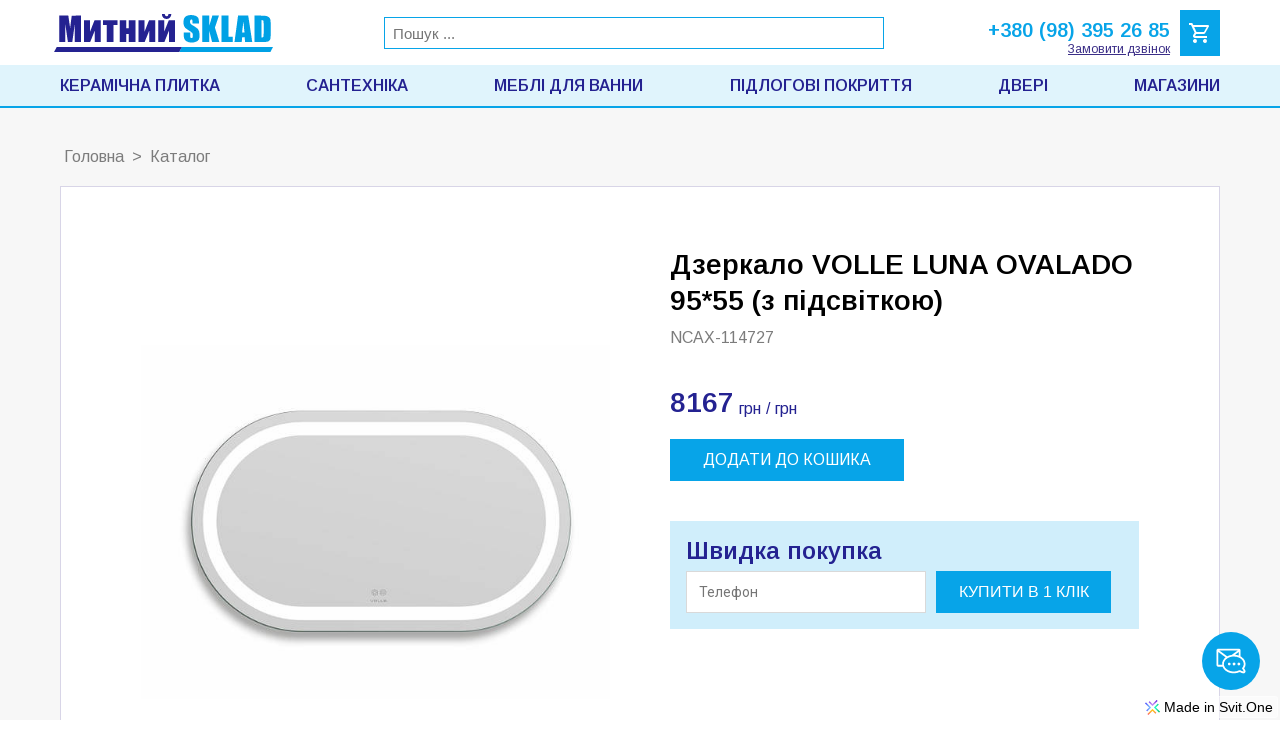

--- FILE ---
content_type: application/javascript; charset=utf-8
request_url: https://cdn.skypack.dev/-/preact@v10.15.1-u6YuLCQrS84fpH5kMNlt/dist=es2020,mode=imports,min/optimized/preact.js
body_size: 4011
content:
var S,a,B,G,b,V,j,H,z,L={},q=[],ue=/acit|ex(?:s|g|n|p|$)|rph|grid|ows|mnc|ntw|ine[ch]|zoo|^ord|itera/i,M=Array.isArray;function k(e,t){for(var _ in t)e[_]=t[_];return e}function J(e){var t=e.parentNode;t&&t.removeChild(e)}function I(e,t,_){var r,l,o,s={};for(o in t)o=="key"?r=t[o]:o=="ref"?l=t[o]:s[o]=t[o];if(arguments.length>2&&(s.children=arguments.length>3?S.call(arguments,2):_),typeof e=="function"&&e.defaultProps!=null)for(o in e.defaultProps)s[o]===void 0&&(s[o]=e.defaultProps[o]);return P(e,s,r,l,null)}function P(e,t,_,r,l){var o={type:e,props:t,key:_,ref:r,__k:null,__:null,__b:0,__e:null,__d:void 0,__c:null,__h:null,constructor:void 0,__v:l??++B};return l==null&&a.vnode!=null&&a.vnode(o),o}function ce(){return{current:null}}function w(e){return e.children}function E(e,t){this.props=e,this.context=t}function U(e,t){if(t==null)return e.__?U(e.__,e.__.__k.indexOf(e)+1):null;for(var _;t<e.__k.length;t++)if((_=e.__k[t])!=null&&_.__e!=null)return _.__e;return typeof e.type=="function"?U(e):null}function K(e){var t,_;if((e=e.__)!=null&&e.__c!=null){for(e.__e=e.__c.base=null,t=0;t<e.__k.length;t++)if((_=e.__k[t])!=null&&_.__e!=null){e.__e=e.__c.base=_.__e;break}return K(e)}}function O(e){(!e.__d&&(e.__d=!0)&&b.push(e)&&!W.__r++||V!==a.debounceRendering)&&((V=a.debounceRendering)||j)(W)}function W(){var e,t,_,r,l,o,s,u;for(b.sort(H);e=b.shift();)e.__d&&(t=b.length,r=void 0,l=void 0,s=(o=(_=e).__v).__e,(u=_.__P)&&(r=[],(l=k({},o)).__v=o.__v+1,R(u,o,l,_.__n,u.ownerSVGElement!==void 0,o.__h!=null?[s]:null,r,s??U(o),o.__h),oe(r,o),o.__e!=s&&K(o)),b.length>t&&b.sort(H));W.__r=0}function Q(e,t,_,r,l,o,s,u,p,d){var n,h,c,i,f,x,v,y=r&&r.__k||q,g=y.length;for(_.__k=[],n=0;n<t.length;n++)if((i=_.__k[n]=(i=t[n])==null||typeof i=="boolean"||typeof i=="function"?null:typeof i=="string"||typeof i=="number"||typeof i=="bigint"?P(null,i,null,null,i):M(i)?P(w,{children:i},null,null,null):i.__b>0?P(i.type,i.props,i.key,i.ref?i.ref:null,i.__v):i)!=null){if(i.__=_,i.__b=_.__b+1,(c=y[n])===null||c&&i.key==c.key&&i.type===c.type)y[n]=void 0;else for(h=0;h<g;h++){if((c=y[h])&&i.key==c.key&&i.type===c.type){y[h]=void 0;break}c=null}R(e,i,c=c||L,l,o,s,u,p,d),f=i.__e,(h=i.ref)&&c.ref!=h&&(v||(v=[]),c.ref&&v.push(c.ref,null,i),v.push(h,i.__c||f,i)),f!=null?(x==null&&(x=f),typeof i.type=="function"&&i.__k===c.__k?i.__d=p=X(i,p,e):p=Z(e,i,c,y,f,p),typeof _.type=="function"&&(_.__d=p)):p&&c.__e==p&&p.parentNode!=e&&(p=U(c))}for(_.__e=x,n=g;n--;)y[n]!=null&&(typeof _.type=="function"&&y[n].__e!=null&&y[n].__e==_.__d&&(_.__d=ee(r).nextSibling),le(y[n],y[n]));if(v)for(n=0;n<v.length;n++)re(v[n],v[++n],v[++n])}function X(e,t,_){for(var r,l=e.__k,o=0;l&&o<l.length;o++)(r=l[o])&&(r.__=e,t=typeof r.type=="function"?X(r,t,_):Z(_,r,r,l,r.__e,t));return t}function Y(e,t){return t=t||[],e==null||typeof e=="boolean"||(M(e)?e.some(function(_){Y(_,t)}):t.push(e)),t}function Z(e,t,_,r,l,o){var s,u,p;if(t.__d!==void 0)s=t.__d,t.__d=void 0;else if(_==null||l!=o||l.parentNode==null)e:if(o==null||o.parentNode!==e)e.appendChild(l),s=null;else{for(u=o,p=0;(u=u.nextSibling)&&p<r.length;p+=1)if(u==l)break e;e.insertBefore(l,o),s=o}return s!==void 0?s:l.nextSibling}function ee(e){var t,_,r;if(e.type==null||typeof e.type=="string")return e.__e;if(e.__k){for(t=e.__k.length-1;t>=0;t--)if((_=e.__k[t])&&(r=ee(_)))return r}return null}function fe(e,t,_,r,l){var o;for(o in _)o==="children"||o==="key"||o in t||A(e,o,null,_[o],r);for(o in t)l&&typeof t[o]!="function"||o==="children"||o==="key"||o==="value"||o==="checked"||_[o]===t[o]||A(e,o,t[o],_[o],r)}function te(e,t,_){t[0]==="-"?e.setProperty(t,_??""):e[t]=_==null?"":typeof _!="number"||ue.test(t)?_:_+"px"}function A(e,t,_,r,l){var o;e:if(t==="style")if(typeof _=="string")e.style.cssText=_;else{if(typeof r=="string"&&(e.style.cssText=r=""),r)for(t in r)_&&t in _||te(e.style,t,"");if(_)for(t in _)r&&_[t]===r[t]||te(e.style,t,_[t])}else if(t[0]==="o"&&t[1]==="n")o=t!==(t=t.replace(/Capture$/,"")),t=t.toLowerCase()in e?t.toLowerCase().slice(2):t.slice(2),e.l||(e.l={}),e.l[t+o]=_,_?r||e.addEventListener(t,o?ne:_e,o):e.removeEventListener(t,o?ne:_e,o);else if(t!=="dangerouslySetInnerHTML"){if(l)t=t.replace(/xlink(H|:h)/,"h").replace(/sName$/,"s");else if(t!=="width"&&t!=="height"&&t!=="href"&&t!=="list"&&t!=="form"&&t!=="tabIndex"&&t!=="download"&&t!=="rowSpan"&&t!=="colSpan"&&t in e)try{e[t]=_??"";break e}catch(s){}typeof _=="function"||(_==null||_===!1&&t[4]!=="-"?e.removeAttribute(t):e.setAttribute(t,_))}}function _e(e){return this.l[e.type+!1](a.event?a.event(e):e)}function ne(e){return this.l[e.type+!0](a.event?a.event(e):e)}function R(e,t,_,r,l,o,s,u,p){var d,n,h,c,i,f,x,v,y,g,D,C,$,T,F,m=t.type;if(t.constructor!==void 0)return null;_.__h!=null&&(p=_.__h,u=t.__e=_.__e,t.__h=null,o=[u]),(d=a.__b)&&d(t);try{e:if(typeof m=="function"){if(v=t.props,y=(d=m.contextType)&&r[d.__c],g=d?y?y.props.value:d.__:r,_.__c?x=(n=t.__c=_.__c).__=n.__E:("prototype"in m&&m.prototype.render?t.__c=n=new m(v,g):(t.__c=n=new E(v,g),n.constructor=m,n.render=ae),y&&y.sub(n),n.props=v,n.state||(n.state={}),n.context=g,n.__n=r,h=n.__d=!0,n.__h=[],n._sb=[]),n.__s==null&&(n.__s=n.state),m.getDerivedStateFromProps!=null&&(n.__s==n.state&&(n.__s=k({},n.__s)),k(n.__s,m.getDerivedStateFromProps(v,n.__s))),c=n.props,i=n.state,n.__v=t,h)m.getDerivedStateFromProps==null&&n.componentWillMount!=null&&n.componentWillMount(),n.componentDidMount!=null&&n.__h.push(n.componentDidMount);else{if(m.getDerivedStateFromProps==null&&v!==c&&n.componentWillReceiveProps!=null&&n.componentWillReceiveProps(v,g),!n.__e&&n.shouldComponentUpdate!=null&&n.shouldComponentUpdate(v,n.__s,g)===!1||t.__v===_.__v){for(t.__v!==_.__v&&(n.props=v,n.state=n.__s,n.__d=!1),n.__e=!1,t.__e=_.__e,t.__k=_.__k,t.__k.forEach(function(N){N&&(N.__=t)}),D=0;D<n._sb.length;D++)n.__h.push(n._sb[D]);n._sb=[],n.__h.length&&s.push(n);break e}n.componentWillUpdate!=null&&n.componentWillUpdate(v,n.__s,g),n.componentDidUpdate!=null&&n.__h.push(function(){n.componentDidUpdate(c,i,f)})}if(n.context=g,n.props=v,n.__P=e,C=a.__r,$=0,"prototype"in m&&m.prototype.render){for(n.state=n.__s,n.__d=!1,C&&C(t),d=n.render(n.props,n.state,n.context),T=0;T<n._sb.length;T++)n.__h.push(n._sb[T]);n._sb=[]}else do n.__d=!1,C&&C(t),d=n.render(n.props,n.state,n.context),n.state=n.__s;while(n.__d&&++$<25);n.state=n.__s,n.getChildContext!=null&&(r=k(k({},r),n.getChildContext())),h||n.getSnapshotBeforeUpdate==null||(f=n.getSnapshotBeforeUpdate(c,i)),Q(e,M(F=d!=null&&d.type===w&&d.key==null?d.props.children:d)?F:[F],t,_,r,l,o,s,u,p),n.base=t.__e,t.__h=null,n.__h.length&&s.push(n),x&&(n.__E=n.__=null),n.__e=!1}else o==null&&t.__v===_.__v?(t.__k=_.__k,t.__e=_.__e):t.__e=pe(_.__e,t,_,r,l,o,s,p);(d=a.diffed)&&d(t)}catch(N){t.__v=null,(p||o!=null)&&(t.__e=u,t.__h=!!p,o[o.indexOf(u)]=null),a.__e(N,t,_)}}function oe(e,t){a.__c&&a.__c(t,e),e.some(function(_){try{e=_.__h,_.__h=[],e.some(function(r){r.call(_)})}catch(r){a.__e(r,_.__v)}})}function pe(e,t,_,r,l,o,s,u){var p,d,n,h=_.props,c=t.props,i=t.type,f=0;if(i==="svg"&&(l=!0),o!=null){for(;f<o.length;f++)if((p=o[f])&&"setAttribute"in p==!!i&&(i?p.localName===i:p.nodeType===3)){e=p,o[f]=null;break}}if(e==null){if(i===null)return document.createTextNode(c);e=l?document.createElementNS("http://www.w3.org/2000/svg",i):document.createElement(i,c.is&&c),o=null,u=!1}if(i===null)h===c||u&&e.data===c||(e.data=c);else{if(o=o&&S.call(e.childNodes),d=(h=_.props||L).dangerouslySetInnerHTML,n=c.dangerouslySetInnerHTML,!u){if(o!=null)for(h={},f=0;f<e.attributes.length;f++)h[e.attributes[f].name]=e.attributes[f].value;(n||d)&&(n&&(d&&n.__html==d.__html||n.__html===e.innerHTML)||(e.innerHTML=n&&n.__html||""))}if(fe(e,c,h,l,u),n)t.__k=[];else if(Q(e,M(f=t.props.children)?f:[f],t,_,r,l&&i!=="foreignObject",o,s,o?o[0]:_.__k&&U(_,0),u),o!=null)for(f=o.length;f--;)o[f]!=null&&J(o[f]);u||("value"in c&&(f=c.value)!==void 0&&(f!==e.value||i==="progress"&&!f||i==="option"&&f!==h.value)&&A(e,"value",f,h.value,!1),"checked"in c&&(f=c.checked)!==void 0&&f!==e.checked&&A(e,"checked",f,h.checked,!1))}return e}function re(e,t,_){try{typeof e=="function"?e(t):e.current=t}catch(r){a.__e(r,_)}}function le(e,t,_){var r,l;if(a.unmount&&a.unmount(e),(r=e.ref)&&(r.current&&r.current!==e.__e||re(r,null,t)),(r=e.__c)!=null){if(r.componentWillUnmount)try{r.componentWillUnmount()}catch(o){a.__e(o,t)}r.base=r.__P=null,e.__c=void 0}if(r=e.__k)for(l=0;l<r.length;l++)r[l]&&le(r[l],t,_||typeof e.type!="function");_||e.__e==null||J(e.__e),e.__=e.__e=e.__d=void 0}function ae(e,t,_){return this.constructor(e,_)}function ie(e,t,_){var r,l,o;a.__&&a.__(e,t),l=(r=typeof _=="function")?null:_&&_.__k||t.__k,o=[],R(t,e=(!r&&_||t).__k=I(w,null,[e]),l||L,L,t.ownerSVGElement!==void 0,!r&&_?[_]:l?null:t.firstChild?S.call(t.childNodes):null,o,!r&&_?_:l?l.__e:t.firstChild,r),oe(o,e)}function se(e,t){ie(e,t,se)}function de(e,t,_){var r,l,o,s,u=k({},e.props);for(o in e.type&&e.type.defaultProps&&(s=e.type.defaultProps),t)o=="key"?r=t[o]:o=="ref"?l=t[o]:u[o]=t[o]===void 0&&s!==void 0?s[o]:t[o];return arguments.length>2&&(u.children=arguments.length>3?S.call(arguments,2):_),P(e.type,u,r||e.key,l||e.ref,null)}function he(e,t){var _={__c:t="__cC"+z++,__:e,Consumer:function(r,l){return r.children(l)},Provider:function(r){var l,o;return this.getChildContext||(l=[],(o={})[t]=this,this.getChildContext=function(){return o},this.shouldComponentUpdate=function(s){this.props.value!==s.value&&l.some(function(u){u.__e=!0,O(u)})},this.sub=function(s){l.push(s);var u=s.componentWillUnmount;s.componentWillUnmount=function(){l.splice(l.indexOf(s),1),u&&u.call(s)}}),r.children}};return _.Provider.__=_.Consumer.contextType=_}S=q.slice,a={__e:function(e,t,_,r){for(var l,o,s;t=t.__;)if((l=t.__c)&&!l.__)try{if((o=l.constructor)&&o.getDerivedStateFromError!=null&&(l.setState(o.getDerivedStateFromError(e)),s=l.__d),l.componentDidCatch!=null&&(l.componentDidCatch(e,r||{}),s=l.__d),s)return l.__E=l}catch(u){e=u}throw e}},B=0,G=function(e){return e!=null&&e.constructor===void 0},E.prototype.setState=function(e,t){var _;_=this.__s!=null&&this.__s!==this.state?this.__s:this.__s=k({},this.state),typeof e=="function"&&(e=e(k({},_),this.props)),e&&k(_,e),e!=null&&this.__v&&(t&&this._sb.push(t),O(this))},E.prototype.forceUpdate=function(e){this.__v&&(this.__e=!0,e&&this.__h.push(e),O(this))},E.prototype.render=w,b=[],j=typeof Promise=="function"?Promise.prototype.then.bind(Promise.resolve()):setTimeout,H=function(e,t){return e.__v.__b-t.__v.__b},W.__r=0,z=0;export{E as Component,w as Fragment,de as cloneElement,he as createContext,I as createElement,ce as createRef,I as h,se as hydrate,G as isValidElement,a as options,ie as render,Y as toChildArray};export default null;


--- FILE ---
content_type: application/javascript; charset=utf-8
request_url: https://mytnyisklad.ua/scripts.js
body_size: 1480
content:
var __awaiter = (this && this.__awaiter) || function (thisArg, _arguments, P, generator) {    return new (P || (P = Promise))(function (resolve, reject) {        function fulfilled(value) { try { step(generator.next(value)); } catch (e) { reject(e); } }        function rejected(value) { try { step(generator['throw'](value)); } catch (e) { reject(e); } }        function step(result) { result.done ? resolve(result.value) : new P(function (resolve) { resolve(result.value); }).then(fulfilled, rejected); }        step((generator = generator.apply(thisArg, _arguments || [])).next());    });}; var r = __awaiter; var i = __awaiter;"use strict";

var context1 = {
  variables: {},
  filtry: window.filtry?.filter
};
var context2 = {
  variables: {},
  filtry: window.filtry?.filter
};
function elementOnClick(_ref, context) {
  let [elementId, type] = _ref;
  let getHandlers = () => {
    let counter = 0;
    function handler(e) {
      if (type === "even" && counter % 2 === 0) {
        context.trigger([e.currentTarget]).catch(console.error);
      } else if (type === "odd" && counter % 2 === 1) {
        context.trigger([e.currentTarget]).catch(console.error);
      } else if (!["even", "odd"].includes(type)) {
        context.trigger([e.currentTarget]).catch(console.error);
      }
      counter++;
    }
    function attach() {
      document?.getElementById(elementId)?.addEventListener("click", handler);
    }
    function detach() {
      document?.getElementById(elementId)?.removeEventListener("click", handler);
    }
    return {
      attach,
      detach
    };
  };
  return getHandlers();
}
function elementOnHover(_ref2, context) {
  let [elementId] = _ref2;
  let getHandlers = () => {
    function handler(e) {
      context.trigger([e.currentTarget]).catch(console.error);
    }
    function attach() {
      document?.getElementById(elementId)?.addEventListener("mouseover", handler);
    }
    function detach() {
      document?.getElementById(elementId)?.removeEventListener("mouseover", handler);
    }
    return {
      attach,
      detach
    };
  };
  return getHandlers();
}
function elementOnMouseEnter(_ref3, context) {
  let [elementId] = _ref3;
  let getHandlers = () => {
    function handler(e) {
      context.trigger([e.currentTarget]).catch(console.error);
    }
    function attach() {
      document?.getElementById(elementId)?.addEventListener("mouseenter", handler);
    }
    function detach() {
      document?.getElementById(elementId)?.removeEventListener("mouseenter", handler);
    }
    return {
      attach,
      detach
    };
  };
  return getHandlers();
}
function elementOnMouseLeave(_ref4, context) {
  let [elementId] = _ref4;
  let getHandlers = () => {
    function handler(e) {
      context.trigger([e.currentTarget]).catch(console.error);
    }
    function attach() {
      document?.getElementById(elementId)?.addEventListener("mouseleave", handler);
    }
    function detach() {
      document?.getElementById(elementId)?.removeEventListener("mouseleave", handler);
    }
    return {
      attach,
      detach
    };
  };
  return getHandlers();
}
function setStyleProperty(_ref5, context) {
  let [id, property, value] = _ref5;
  const element = document.getElementById(id);
  if (element) {
    element.style[property] = value;
  }
  return [];
}
try {
  const {
    attach,
    detach
  } = function fwrFZHGt3(publicContext, privateContext) {
    async function trigger(inputs) {
      if (privateContext.logger != null) {
        privateContext = {
          ...privateContext,
          logger: privateContext.logger.createRunLogger()
        };
      }
      var context = {
        "Element": inputs[0]
      };
      setStyleProperty(["navi", "display", "block"], privateContext);
    }
    publicContext = {
      ...publicContext,
      trigger
    };
    privateContext = {
      ...privateContext,
      trigger
    };
    return elementOnClick(["burger", "even"], privateContext);
  }(context1, context2);
  attach();
} catch (e) {
  console.error(e);
}
try {
  const {
    attach,
    detach
  } = function fQ89Bg6dQ(publicContext, privateContext) {
    async function trigger(inputs) {
      if (privateContext.logger != null) {
        privateContext = {
          ...privateContext,
          logger: privateContext.logger.createRunLogger()
        };
      }
      var context = {
        "Element": inputs[0]
      };
      setStyleProperty(["catalog-plytka-popup", "display", "block"], privateContext);
    }
    publicContext = {
      ...publicContext,
      trigger
    };
    privateContext = {
      ...privateContext,
      trigger
    };
    return elementOnMouseEnter(["catalog-plytka-popup"], privateContext);
  }(context1, context2);
  attach();
} catch (e) {
  console.error(e);
}
try {
  const {
    attach,
    detach
  } = function fg3hjj4Cp(publicContext, privateContext) {
    async function trigger(inputs) {
      if (privateContext.logger != null) {
        privateContext = {
          ...privateContext,
          logger: privateContext.logger.createRunLogger()
        };
      }
      var context = {
        "Element": inputs[0]
      };
      setStyleProperty(["catalog-pidloha-popup", "display", "block"], privateContext);
    }
    publicContext = {
      ...publicContext,
      trigger
    };
    privateContext = {
      ...privateContext,
      trigger
    };
    return elementOnHover(["catalog-pidloha-link"], privateContext);
  }(context1, context2);
  attach();
} catch (e) {
  console.error(e);
}
try {
  const {
    attach,
    detach
  } = function ftxL5y3bM(publicContext, privateContext) {
    async function trigger(inputs) {
      if (privateContext.logger != null) {
        privateContext = {
          ...privateContext,
          logger: privateContext.logger.createRunLogger()
        };
      }
      var context = {
        "Element": inputs[0]
      };
      setStyleProperty(["catalog-pidloha-popup", "display", "none"], privateContext);
    }
    publicContext = {
      ...publicContext,
      trigger
    };
    privateContext = {
      ...privateContext,
      trigger
    };
    return elementOnMouseLeave(["catalog-pidloha-link"], privateContext);
  }(context1, context2);
  attach();
} catch (e) {
  console.error(e);
}
try {
  const {
    attach,
    detach
  } = function fGmd_mlTE(publicContext, privateContext) {
    async function trigger(inputs) {
      if (privateContext.logger != null) {
        privateContext = {
          ...privateContext,
          logger: privateContext.logger.createRunLogger()
        };
      }
      var context = {
        "Element": inputs[0]
      };
      setStyleProperty(["catalog-plytka-popup", "display", "block"], privateContext);
    }
    publicContext = {
      ...publicContext,
      trigger
    };
    privateContext = {
      ...privateContext,
      trigger
    };
    return elementOnMouseEnter(["catalog-plytka-link"], privateContext);
  }(context1, context2);
  attach();
} catch (e) {
  console.error(e);
}
try {
  const {
    attach,
    detach
  } = function fe0jWdWfS(publicContext, privateContext) {
    async function trigger(inputs) {
      if (privateContext.logger != null) {
        privateContext = {
          ...privateContext,
          logger: privateContext.logger.createRunLogger()
        };
      }
      var context = {
        "Element": inputs[0]
      };
      setStyleProperty(["catalog-pidloha-popup", "display", "block"], privateContext);
    }
    publicContext = {
      ...publicContext,
      trigger
    };
    privateContext = {
      ...privateContext,
      trigger
    };
    return elementOnHover(["catalog-pidloha-popup"], privateContext);
  }(context1, context2);
  attach();
} catch (e) {
  console.error(e);
}
try {
  const {
    attach,
    detach
  } = function fZxsUpIIf(publicContext, privateContext) {
    async function trigger(inputs) {
      if (privateContext.logger != null) {
        privateContext = {
          ...privateContext,
          logger: privateContext.logger.createRunLogger()
        };
      }
      var context = {
        "Element": inputs[0]
      };
      setStyleProperty(["catalog-santehnika-popup", "display", "block"], privateContext);
    }
    publicContext = {
      ...publicContext,
      trigger
    };
    privateContext = {
      ...privateContext,
      trigger
    };
    return elementOnMouseEnter(["catalog-santehnika-link"], privateContext);
  }(context1, context2);
  attach();
} catch (e) {
  console.error(e);
}
try {
  const {
    attach,
    detach
  } = function fvkrkkYti(publicContext, privateContext) {
    async function trigger(inputs) {
      if (privateContext.logger != null) {
        privateContext = {
          ...privateContext,
          logger: privateContext.logger.createRunLogger()
        };
      }
      var context = {
        "Element": inputs[0]
      };
      setStyleProperty(["catalog-pidloha-popup", "display", "none"], privateContext);
    }
    publicContext = {
      ...publicContext,
      trigger
    };
    privateContext = {
      ...privateContext,
      trigger
    };
    return elementOnMouseLeave(["catalog-pidloha-popup"], privateContext);
  }(context1, context2);
  attach();
} catch (e) {
  console.error(e);
}
try {
  const {
    attach,
    detach
  } = function frST9Xn7l(publicContext, privateContext) {
    async function trigger(inputs) {
      if (privateContext.logger != null) {
        privateContext = {
          ...privateContext,
          logger: privateContext.logger.createRunLogger()
        };
      }
      var context = {
        "Element": inputs[0]
      };
      setStyleProperty(["catalog-dveri-popup", "display", "none"], privateContext);
    }
    publicContext = {
      ...publicContext,
      trigger
    };
    privateContext = {
      ...privateContext,
      trigger
    };
    return elementOnMouseLeave(["catalog-dveri-link"], privateContext);
  }(context1, context2);
  attach();
} catch (e) {
  console.error(e);
}
try {
  const {
    attach,
    detach
  } = function fdS7lyb1N(publicContext, privateContext) {
    async function trigger(inputs) {
      if (privateContext.logger != null) {
        privateContext = {
          ...privateContext,
          logger: privateContext.logger.createRunLogger()
        };
      }
      var context = {
        "Element": inputs[0]
      };
      setStyleProperty(["navi", "display", "none"], privateContext);
    }
    publicContext = {
      ...publicContext,
      trigger
    };
    privateContext = {
      ...privateContext,
      trigger
    };
    return elementOnClick(["burger", "odd"], privateContext);
  }(context1, context2);
  attach();
} catch (e) {
  console.error(e);
}
try {
  const {
    attach,
    detach
  } = function fsOEo3Yie(publicContext, privateContext) {
    async function trigger(inputs) {
      if (privateContext.logger != null) {
        privateContext = {
          ...privateContext,
          logger: privateContext.logger.createRunLogger()
        };
      }
      var context = {
        "Element": inputs[0]
      };
      setStyleProperty(["catalog-plytka-popup", "display", "none"], privateContext);
    }
    publicContext = {
      ...publicContext,
      trigger
    };
    privateContext = {
      ...privateContext,
      trigger
    };
    return elementOnMouseLeave(["catalog-plytka-link"], privateContext);
  }(context1, context2);
  attach();
} catch (e) {
  console.error(e);
}
try {
  const {
    attach,
    detach
  } = function fBtqaNRmx(publicContext, privateContext) {
    async function trigger(inputs) {
      if (privateContext.logger != null) {
        privateContext = {
          ...privateContext,
          logger: privateContext.logger.createRunLogger()
        };
      }
      var context = {
        "Element": inputs[0]
      };
      setStyleProperty(["catalog-santehnika-popup", "display", "none"], privateContext);
    }
    publicContext = {
      ...publicContext,
      trigger
    };
    privateContext = {
      ...privateContext,
      trigger
    };
    return elementOnMouseLeave(["catalog-santehnika-link"], privateContext);
  }(context1, context2);
  attach();
} catch (e) {
  console.error(e);
}
try {
  const {
    attach,
    detach
  } = function fFsn2U1C6(publicContext, privateContext) {
    async function trigger(inputs) {
      if (privateContext.logger != null) {
        privateContext = {
          ...privateContext,
          logger: privateContext.logger.createRunLogger()
        };
      }
      var context = {
        "Element": inputs[0]
      };
      setStyleProperty(["catalog-mebli-popup", "display", "none"], privateContext);
    }
    publicContext = {
      ...publicContext,
      trigger
    };
    privateContext = {
      ...privateContext,
      trigger
    };
    return elementOnMouseLeave(["catalog-mebli-link"], privateContext);
  }(context1, context2);
  attach();
} catch (e) {
  console.error(e);
}
try {
  const {
    attach,
    detach
  } = function fil2cdWk9(publicContext, privateContext) {
    async function trigger(inputs) {
      if (privateContext.logger != null) {
        privateContext = {
          ...privateContext,
          logger: privateContext.logger.createRunLogger()
        };
      }
      var context = {
        "Element": inputs[0]
      };
      setStyleProperty(["catalog-santehnika-popup", "display", "block"], privateContext);
    }
    publicContext = {
      ...publicContext,
      trigger
    };
    privateContext = {
      ...privateContext,
      trigger
    };
    return elementOnMouseEnter(["catalog-santehnika-popup"], privateContext);
  }(context1, context2);
  attach();
} catch (e) {
  console.error(e);
}
try {
  const {
    attach,
    detach
  } = function ftePq7ZY0(publicContext, privateContext) {
    async function trigger(inputs) {
      if (privateContext.logger != null) {
        privateContext = {
          ...privateContext,
          logger: privateContext.logger.createRunLogger()
        };
      }
      var context = {
        "Element": inputs[0]
      };
      setStyleProperty(["catalog-santehnika-popup", "display", "none"], privateContext);
    }
    publicContext = {
      ...publicContext,
      trigger
    };
    privateContext = {
      ...privateContext,
      trigger
    };
    return elementOnMouseLeave(["catalog-santehnika-popup"], privateContext);
  }(context1, context2);
  attach();
} catch (e) {
  console.error(e);
}
try {
  const {
    attach,
    detach
  } = function f6MfZUpaq(publicContext, privateContext) {
    async function trigger(inputs) {
      if (privateContext.logger != null) {
        privateContext = {
          ...privateContext,
          logger: privateContext.logger.createRunLogger()
        };
      }
      var context = {
        "Element": inputs[0]
      };
      setStyleProperty(["callback-popup", "display", "block"], privateContext);
    }
    publicContext = {
      ...publicContext,
      trigger
    };
    privateContext = {
      ...privateContext,
      trigger
    };
    return elementOnClick(["callback-link", ""], privateContext);
  }(context1, context2);
  attach();
} catch (e) {
  console.error(e);
}
try {
  const {
    attach,
    detach
  } = function fyxtv_USt(publicContext, privateContext) {
    async function trigger(inputs) {
      if (privateContext.logger != null) {
        privateContext = {
          ...privateContext,
          logger: privateContext.logger.createRunLogger()
        };
      }
      var context = {
        "Element": inputs[0]
      };
      setStyleProperty(["callback-popup", "display", "none"], privateContext);
    }
    publicContext = {
      ...publicContext,
      trigger
    };
    privateContext = {
      ...privateContext,
      trigger
    };
    return elementOnClick(["callback-close", ""], privateContext);
  }(context1, context2);
  attach();
} catch (e) {
  console.error(e);
}
try {
  const {
    attach,
    detach
  } = function fpbCs9Dps(publicContext, privateContext) {
    async function trigger(inputs) {
      if (privateContext.logger != null) {
        privateContext = {
          ...privateContext,
          logger: privateContext.logger.createRunLogger()
        };
      }
      var context = {
        "Element": inputs[0]
      };
      setStyleProperty(["catalog-plytka-popup", "display", "none"], privateContext);
    }
    publicContext = {
      ...publicContext,
      trigger
    };
    privateContext = {
      ...privateContext,
      trigger
    };
    return elementOnMouseLeave(["catalog-plytka-popup"], privateContext);
  }(context1, context2);
  attach();
} catch (e) {
  console.error(e);
}
try {
  const {
    attach,
    detach
  } = function f6HmKKgU7(publicContext, privateContext) {
    async function trigger(inputs) {
      if (privateContext.logger != null) {
        privateContext = {
          ...privateContext,
          logger: privateContext.logger.createRunLogger()
        };
      }
      var context = {
        "Element": inputs[0]
      };
      setStyleProperty(["catalog-mebli-popup", "display", "block"], privateContext);
    }
    publicContext = {
      ...publicContext,
      trigger
    };
    privateContext = {
      ...privateContext,
      trigger
    };
    return elementOnMouseEnter(["catalog-mebli-link"], privateContext);
  }(context1, context2);
  attach();
} catch (e) {
  console.error(e);
}
try {
  const {
    attach,
    detach
  } = function fIWQa2iYA(publicContext, privateContext) {
    async function trigger(inputs) {
      if (privateContext.logger != null) {
        privateContext = {
          ...privateContext,
          logger: privateContext.logger.createRunLogger()
        };
      }
      var context = {
        "Element": inputs[0]
      };
      setStyleProperty(["catalog-mebli-popup", "display", "block"], privateContext);
    }
    publicContext = {
      ...publicContext,
      trigger
    };
    privateContext = {
      ...privateContext,
      trigger
    };
    return elementOnMouseEnter(["catalog-mebli-popup"], privateContext);
  }(context1, context2);
  attach();
} catch (e) {
  console.error(e);
}
try {
  const {
    attach,
    detach
  } = function fn4gKWWzi(publicContext, privateContext) {
    async function trigger(inputs) {
      if (privateContext.logger != null) {
        privateContext = {
          ...privateContext,
          logger: privateContext.logger.createRunLogger()
        };
      }
      var context = {
        "Element": inputs[0]
      };
      setStyleProperty(["catalog-mebli-popup", "display", "none"], privateContext);
    }
    publicContext = {
      ...publicContext,
      trigger
    };
    privateContext = {
      ...privateContext,
      trigger
    };
    return elementOnMouseLeave(["catalog-mebli-popup"], privateContext);
  }(context1, context2);
  attach();
} catch (e) {
  console.error(e);
}
try {
  const {
    attach,
    detach
  } = function ffy_p7pyP(publicContext, privateContext) {
    async function trigger(inputs) {
      if (privateContext.logger != null) {
        privateContext = {
          ...privateContext,
          logger: privateContext.logger.createRunLogger()
        };
      }
      var context = {
        "Element": inputs[0]
      };
      setStyleProperty(["catalog-dveri-popup", "display", "block"], privateContext);
    }
    publicContext = {
      ...publicContext,
      trigger
    };
    privateContext = {
      ...privateContext,
      trigger
    };
    return elementOnMouseEnter(["catalog-dveri-link"], privateContext);
  }(context1, context2);
  attach();
} catch (e) {
  console.error(e);
}
try {
  const {
    attach,
    detach
  } = function fpiDV4Uad(publicContext, privateContext) {
    async function trigger(inputs) {
      if (privateContext.logger != null) {
        privateContext = {
          ...privateContext,
          logger: privateContext.logger.createRunLogger()
        };
      }
      var context = {
        "Element": inputs[0]
      };
      setStyleProperty(["catalog-dveri-popup", "display", "block"], privateContext);
    }
    publicContext = {
      ...publicContext,
      trigger
    };
    privateContext = {
      ...privateContext,
      trigger
    };
    return elementOnMouseEnter(["catalog-dveri-popup"], privateContext);
  }(context1, context2);
  attach();
} catch (e) {
  console.error(e);
}
try {
  const {
    attach,
    detach
  } = function fO41L8MCc(publicContext, privateContext) {
    async function trigger(inputs) {
      if (privateContext.logger != null) {
        privateContext = {
          ...privateContext,
          logger: privateContext.logger.createRunLogger()
        };
      }
      var context = {
        "Element": inputs[0]
      };
      setStyleProperty(["catalog-dveri-popup", "display", "none"], privateContext);
    }
    publicContext = {
      ...publicContext,
      trigger
    };
    privateContext = {
      ...privateContext,
      trigger
    };
    return elementOnMouseLeave(["catalog-dveri-popup"], privateContext);
  }(context1, context2);
  attach();
} catch (e) {
  console.error(e);
}
try {
  const {
    attach,
    detach
  } = function fmLKwqOy8(publicContext, privateContext) {
    async function trigger(inputs) {
      if (privateContext.logger != null) {
        privateContext = {
          ...privateContext,
          logger: privateContext.logger.createRunLogger()
        };
      }
      var context = {
        "Element": inputs[0]
      };
      setStyleProperty(["search-cont", "display", "block"], privateContext);
    }
    publicContext = {
      ...publicContext,
      trigger
    };
    privateContext = {
      ...privateContext,
      trigger
    };
    return elementOnClick(["search-button-mob", "all"], privateContext);
  }(context1, context2);
  attach();
} catch (e) {
  console.error(e);
}
try {
  const {
    attach,
    detach
  } = function fzSvih82x(publicContext, privateContext) {
    async function trigger(inputs) {
      if (privateContext.logger != null) {
        privateContext = {
          ...privateContext,
          logger: privateContext.logger.createRunLogger()
        };
      }
      var context = {
        "Element": inputs[0]
      };
      setStyleProperty(["search-cont", "display", "none"], privateContext);
    }
    publicContext = {
      ...publicContext,
      trigger
    };
    privateContext = {
      ...privateContext,
      trigger
    };
    return elementOnClick(["search-close-button", "all"], privateContext);
  }(context1, context2);
  attach();
} catch (e) {
  console.error(e);
}
try {
  const {
    attach,
    detach
  } = function fv7U79fx8(publicContext, privateContext) {
    async function trigger(inputs) {
      if (privateContext.logger != null) {
        privateContext = {
          ...privateContext,
          logger: privateContext.logger.createRunLogger()
        };
      }
      var context = {
        "Element": inputs[0]
      };
      setStyleProperty(["inquire-callback-popup", "display", "flex"], privateContext);
    }
    publicContext = {
      ...publicContext,
      trigger
    };
    privateContext = {
      ...privateContext,
      trigger
    };
    return elementOnClick(["inquire-callback-popup-open", "all"], privateContext);
  }(context1, context2);
  attach();
} catch (e) {
  console.error(e);
}
try {
  const {
    attach,
    detach
  } = function fo7sLI_hD(publicContext, privateContext) {
    async function trigger(inputs) {
      if (privateContext.logger != null) {
        privateContext = {
          ...privateContext,
          logger: privateContext.logger.createRunLogger()
        };
      }
      var context = {
        "Element": inputs[0]
      };
      setStyleProperty(["inquire-list", "bottom", "-350px"], privateContext);
    }
    publicContext = {
      ...publicContext,
      trigger
    };
    privateContext = {
      ...privateContext,
      trigger
    };
    return elementOnClick(["inquire-button", "odd"], privateContext);
  }(context1, context2);
  attach();
} catch (e) {
  console.error(e);
}
try {
  const {
    attach,
    detach
  } = function fNbJHWr7_(publicContext, privateContext) {
    async function trigger(inputs) {
      if (privateContext.logger != null) {
        privateContext = {
          ...privateContext,
          logger: privateContext.logger.createRunLogger()
        };
      }
      var context = {
        "Element": inputs[0]
      };
      setStyleProperty(["insta", "display", "none"], privateContext);
    }
    publicContext = {
      ...publicContext,
      trigger
    };
    privateContext = {
      ...privateContext,
      trigger
    };
    return elementOnClick(["insta-close", "all"], privateContext);
  }(context1, context2);
  attach();
} catch (e) {
  console.error(e);
}
try {
  const {
    attach,
    detach
  } = function fEppLl2ph(publicContext, privateContext) {
    async function trigger(inputs) {
      if (privateContext.logger != null) {
        privateContext = {
          ...privateContext,
          logger: privateContext.logger.createRunLogger()
        };
      }
      var context = {
        "Element": inputs[0]
      };
      setStyleProperty(["inquire-callback-popup", "display", "none"], privateContext);
    }
    publicContext = {
      ...publicContext,
      trigger
    };
    privateContext = {
      ...privateContext,
      trigger
    };
    return elementOnClick(["inquire-callback-popup-close", "all"], privateContext);
  }(context1, context2);
  attach();
} catch (e) {
  console.error(e);
}
try {
  const {
    attach,
    detach
  } = function fHrhS2_qW(publicContext, privateContext) {
    async function trigger(inputs) {
      if (privateContext.logger != null) {
        privateContext = {
          ...privateContext,
          logger: privateContext.logger.createRunLogger()
        };
      }
      var context = {
        "Element": inputs[0]
      };
      setStyleProperty(["inquire-list", "bottom", "0"], privateContext);
    }
    publicContext = {
      ...publicContext,
      trigger
    };
    privateContext = {
      ...privateContext,
      trigger
    };
    return elementOnClick(["inquire-button", "even"], privateContext);
  }(context1, context2);
  attach();
} catch (e) {
  console.error(e);
}
console.log('Function scripts loaded');

--- FILE ---
content_type: image/svg+xml
request_url: https://mytnyisklad.ua/site-static/mytnyi-sklad-logo-v2-color.svg
body_size: 984
content:
<svg id="Layer_1" data-name="Layer 1" xmlns="http://www.w3.org/2000/svg" viewBox="0 0 400 71.12"><defs><style>.cls-1{fill:#242291;}.cls-2{fill:#00a1e5;}</style></defs><path class="cls-1" d="M49.11,3.48V52.84H37.89V19.52L33.41,52.84h-8L20.74,20.28V52.84H9.51V3.48H26.12q.73,4.46,1.52,10.5l1.82,12.55,2.95-23Z" transform="translate(0 -0.47)"/><path class="cls-1" d="M85.36,52.84H74.63V31L66.06,52.84H54.84V12.38H65.57V34.06L74,12.38H85.36Z" transform="translate(0 -0.47)"/><path class="cls-1" d="M115.83,12.38v8.48h-7v32H96.5v-32H89.43V12.38Z" transform="translate(0 -0.47)"/><path class="cls-1" d="M148.82,52.84H136.57V37.93h-4.42V52.84H119.92V12.38h12.23V26.93h4.42V12.38h12.25Z" transform="translate(0 -0.47)"/><path class="cls-1" d="M184.9,52.84H174.17V31L165.6,52.84H154.39V12.38h10.73V34.06l8.41-21.68H184.9Z" transform="translate(0 -0.47)"/><path class="cls-1" d="M221,52.84H210.21V31l-8.56,21.86H190.43V12.38h10.73V34.06l8.41-21.68H221ZM209.12.47h5.18a10.43,10.43,0,0,1-2.42,6.67,7.91,7.91,0,0,1-6.24,2.53,7.82,7.82,0,0,1-6.23-2.54A10.51,10.51,0,0,1,197,.47h5.18q.36,4.17,3.44,4.17C207.72,4.64,208.87,3.25,209.12.47Z" transform="translate(0 -0.47)"/><path class="cls-2" d="M264.8,18.42H252.88V14.76a7.11,7.11,0,0,0-.46-3.26,1.66,1.66,0,0,0-1.52-.7,2,2,0,0,0-1.76.95,5.52,5.52,0,0,0-.59,2.86,8,8,0,0,0,.67,3.72c.42.84,1.63,1.84,3.62,3q8.58,5.08,10.8,8.35t2.22,10.52q0,5.27-1.23,7.77a9.64,9.64,0,0,1-4.77,4.19,18.84,18.84,0,0,1-8.23,1.69,18.42,18.42,0,0,1-8.8-1.95,9.56,9.56,0,0,1-4.77-5,25.5,25.5,0,0,1-1.12-8.56V35.16h11.91v6a7.83,7.83,0,0,0,.51,3.57,1.93,1.93,0,0,0,1.78.79,2.11,2.11,0,0,0,1.91-1,5.78,5.78,0,0,0,.62-3q0-4.37-1.19-5.7a37.1,37.1,0,0,0-6-4.48,58.42,58.42,0,0,1-6.34-4.61,10.64,10.64,0,0,1-2.58-4,17.46,17.46,0,0,1-1-6.46c0-3.78.48-6.55,1.45-8.29a9.66,9.66,0,0,1,4.68-4.1,18.56,18.56,0,0,1,7.8-1.48A20.46,20.46,0,0,1,259,4.06a8.93,8.93,0,0,1,4.66,4.07q1.16,2.46,1.15,8.34Z" transform="translate(0 -0.47)"/><path class="cls-2" d="M301.25,3.48l-7.36,22.29L302,52.84H288.69L283.5,31.68V52.84H270.66V3.48H283.5V22.66l5.71-19.18Z" transform="translate(0 -0.47)"/><path class="cls-2" d="M318.78,3.48V43h7.8v9.88H305.94V3.48Z" transform="translate(0 -0.47)"/><path class="cls-2" d="M354.75,3.48l7.34,49.36H349L348.29,44H343.7l-.78,8.87H329.66L336.2,3.48ZM348,35.22q-1-8.38-1.95-20.73-2,14.18-2.47,20.73Z" transform="translate(0 -0.47)"/><path class="cls-2" d="M366,3.48h9.61c6.19,0,10.39.29,12.57.86a9.62,9.62,0,0,1,5,2.8,8.92,8.92,0,0,1,2.14,4.35,66.61,66.61,0,0,1,.42,9.4V38.17c0,4.43-.2,7.4-.62,8.89A6.74,6.74,0,0,1,393,50.57a9.07,9.07,0,0,1-3.84,1.76,34.29,34.29,0,0,1-6.89.51H366Zm12.84,8.45V44.39c1.85,0,3-.37,3.41-1.11s.64-2.76.64-6.05V18.05a26.07,26.07,0,0,0-.21-4.29,2,2,0,0,0-1-1.39A6.39,6.39,0,0,0,378.88,11.93Z" transform="translate(0 -0.47)"/><polygon class="cls-2" points="395.25 71.12 228.75 71.12 233.5 61.8 400 61.8 395.25 71.12"/><polygon class="cls-1" points="228.58 71.12 0 71.12 5.02 61.8 233.6 61.8 228.58 71.12"/></svg>

--- FILE ---
content_type: application/javascript; charset=utf-8
request_url: https://cdn.skypack.dev/-/preact@v10.15.1-u6YuLCQrS84fpH5kMNlt/dist=es2020,mode=imports,min/optimized/preact/compat.js
body_size: 3592
content:
import{Component as f,options as i,toChildArray as _,createElement as c,Fragment as h,render as v,hydrate as ae,cloneElement as ie,createContext as le,createRef as se}from"../preact.js";export{Component,Fragment,createContext,createElement,createRef}from"../preact.js";import{useLayoutEffect as b,useState as k,useEffect as x,useId as _e,useReducer as ce,useRef as fe,useImperativeHandle as pe,useMemo as de,useCallback as he,useContext as ve,useDebugValue as me}from"./hooks.js";export{useCallback,useContext,useDebugValue,useEffect,useErrorBoundary,useId,useImperativeHandle,useLayoutEffect,useMemo,useReducer,useRef,useState}from"./hooks.js";function O(e,t){for(var n in t)e[n]=t[n];return e}function C(e,t){for(var n in e)if(n!=="__source"&&!(n in t))return!0;for(var r in t)if(r!=="__source"&&e[r]!==t[r])return!0;return!1}function E(e,t){return e===t&&(e!==0||1/e==1/t)||e!=e&&t!=t}function m(e){this.props=e}function $(e,t){function n(o){var u=this.props.ref,a=u==o.ref;return!a&&u&&(u.call?u(null):u.current=null),t?!t(this.props,o)||!a:C(this.props,o)}function r(o){return this.shouldComponentUpdate=n,c(e,o)}return r.displayName="Memo("+(e.displayName||e.name)+")",r.prototype.isReactComponent=!0,r.__f=!0,r}(m.prototype=new f).isPureReactComponent=!0,m.prototype.shouldComponentUpdate=function(e,t){return C(this.props,e)||C(this.state,t)};var P=i.__b;i.__b=function(e){e.type&&e.type.__f&&e.ref&&(e.props.ref=e.ref,e.ref=null),P&&P(e)};var ye=typeof Symbol!="undefined"&&Symbol.for&&Symbol.for("react.forward_ref")||3911;function U(e){function t(n){var r=O({},n);return delete r.ref,e(r,n.ref||null)}return t.$$typeof=ye,t.render=t,t.prototype.isReactComponent=t.__f=!0,t.displayName="ForwardRef("+(e.displayName||e.name)+")",t}var w=function(e,t){return e==null?null:_(_(e).map(t))},D={map:w,forEach:w,count:function(e){return e?_(e).length:0},only:function(e){var t=_(e);if(t.length!==1)throw"Children.only";return t[0]},toArray:_},be=i.__e;i.__e=function(e,t,n,r){if(e.then){for(var o,u=t;u=u.__;)if((o=u.__c)&&o.__c)return t.__e==null&&(t.__e=n.__e,t.__k=n.__k),o.__c(e,t)}be(e,t,n,r)};var I=i.unmount;function L(e,t,n){return e&&(e.__c&&e.__c.__H&&(e.__c.__H.__.forEach(function(r){typeof r.__c=="function"&&r.__c()}),e.__c.__H=null),(e=O({},e)).__c!=null&&(e.__c.__P===n&&(e.__c.__P=t),e.__c=null),e.__k=e.__k&&e.__k.map(function(r){return L(r,t,n)})),e}function T(e,t,n){return e&&(e.__v=null,e.__k=e.__k&&e.__k.map(function(r){return T(r,t,n)}),e.__c&&e.__c.__P===t&&(e.__e&&n.insertBefore(e.__e,e.__d),e.__c.__e=!0,e.__c.__P=n)),e}function d(){this.__u=0,this.t=null,this.__b=null}function A(e){var t=e.__.__c;return t&&t.__a&&t.__a(e)}function V(e){var t,n,r;function o(u){if(t||(t=e()).then(function(a){n=a.default||a},function(a){r=a}),r)throw r;if(!n)throw t;return c(n,u)}return o.displayName="Lazy",o.__f=!0,o}function p(){this.u=null,this.o=null}i.unmount=function(e){var t=e.__c;t&&t.__R&&t.__R(),t&&e.__h===!0&&(e.type=null),I&&I(e)},(d.prototype=new f).__c=function(e,t){var n=t.__c,r=this;r.t==null&&(r.t=[]),r.t.push(n);var o=A(r.__v),u=!1,a=function(){u||(u=!0,n.__R=null,o?o(l):l())};n.__R=a;var l=function(){if(!--r.__u){if(r.state.__a){var y=r.state.__a;r.__v.__k[0]=T(y,y.__c.__P,y.__c.__O)}var N;for(r.setState({__a:r.__b=null});N=r.t.pop();)N.forceUpdate()}},s=t.__h===!0;r.__u++||s||r.setState({__a:r.__b=r.__v.__k[0]}),e.then(a,a)},d.prototype.componentWillUnmount=function(){this.t=[]},d.prototype.render=function(e,t){if(this.__b){if(this.__v.__k){var n=document.createElement("div"),r=this.__v.__k[0].__c;this.__v.__k[0]=L(this.__b,n,r.__O=r.__P)}this.__b=null}var o=t.__a&&c(h,null,e.fallback);return o&&(o.__h=null),[c(h,null,t.__a?null:e.children),o]};var F=function(e,t,n){if(++n[1]===n[0]&&e.o.delete(t),e.props.revealOrder&&(e.props.revealOrder[0]!=="t"||!e.o.size))for(n=e.u;n;){for(;n.length>3;)n.pop()();if(n[1]<n[0])break;e.u=n=n[2]}};function Ce(e){return this.getChildContext=function(){return e.context},e.children}function Ee(e){var t=this,n=e.i;t.componentWillUnmount=function(){v(null,t.l),t.l=null,t.i=null},t.i&&t.i!==n&&t.componentWillUnmount(),e.__v?(t.l||(t.i=n,t.l={nodeType:1,parentNode:n,childNodes:[],appendChild:function(r){this.childNodes.push(r),t.i.appendChild(r)},insertBefore:function(r,o){this.childNodes.push(r),t.i.appendChild(r)},removeChild:function(r){this.childNodes.splice(this.childNodes.indexOf(r)>>>1,1),t.i.removeChild(r)}}),v(c(Ce,{context:t.context},e.__v),t.l)):t.l&&t.componentWillUnmount()}function M(e,t){var n=c(Ee,{__v:e,i:t});return n.containerInfo=t,n}(p.prototype=new f).__a=function(e){var t=this,n=A(t.__v),r=t.o.get(e);return r[0]++,function(o){var u=function(){t.props.revealOrder?(r.push(o),F(t,e,r)):o()};n?n(u):u()}},p.prototype.render=function(e){this.u=null,this.o=new Map;var t=_(e.children);e.revealOrder&&e.revealOrder[0]==="b"&&t.reverse();for(var n=t.length;n--;)this.o.set(t[n],this.u=[1,0,this.u]);return e.children},p.prototype.componentDidUpdate=p.prototype.componentDidMount=function(){var e=this;this.o.forEach(function(t,n){F(e,n,t)})};var W=typeof Symbol!="undefined"&&Symbol.for&&Symbol.for("react.element")||60103,Se=/^(?:accent|alignment|arabic|baseline|cap|clip(?!PathU)|color|dominant|fill|flood|font|glyph(?!R)|horiz|image(!S)|letter|lighting|marker(?!H|W|U)|overline|paint|pointer|shape|stop|strikethrough|stroke|text(?!L)|transform|underline|unicode|units|v|vector|vert|word|writing|x(?!C))[A-Z]/,Re=/^on(Ani|Tra|Tou|BeforeInp|Compo)/,ge=/[A-Z0-9]/g,Ne=typeof document!="undefined",ke=function(e){return(typeof Symbol!="undefined"&&typeof Symbol()=="symbol"?/fil|che|rad/:/fil|che|ra/).test(e)};function j(e,t,n){return t.__k==null&&(t.textContent=""),v(e,t),typeof n=="function"&&n(),e?e.__c:null}function B(e,t,n){return ae(e,t),typeof n=="function"&&n(),e?e.__c:null}f.prototype.isReactComponent={},["componentWillMount","componentWillReceiveProps","componentWillUpdate"].forEach(function(e){Object.defineProperty(f.prototype,e,{configurable:!0,get:function(){return this["UNSAFE_"+e]},set:function(t){Object.defineProperty(this,e,{configurable:!0,writable:!0,value:t})}})});var H=i.event;function xe(){}function Oe(){return this.cancelBubble}function $e(){return this.defaultPrevented}i.event=function(e){return H&&(e=H(e)),e.persist=xe,e.isPropagationStopped=Oe,e.isDefaultPrevented=$e,e.nativeEvent=e};var S,Pe={enumerable:!1,configurable:!0,get:function(){return this.class}},z=i.vnode;i.vnode=function(e){typeof e.type=="string"&&function(t){var n=t.props,r=t.type,o={};for(var u in n){var a=n[u];if(!(u==="value"&&"defaultValue"in n&&a==null||Ne&&u==="children"&&r==="noscript"||u==="class"||u==="className")){var l=u.toLowerCase();u==="defaultValue"&&"value"in n&&n.value==null?u="value":u==="download"&&a===!0?a="":l==="ondoubleclick"?u="ondblclick":l!=="onchange"||r!=="input"&&r!=="textarea"||ke(n.type)?l==="onfocus"?u="onfocusin":l==="onblur"?u="onfocusout":Re.test(u)?u=l:r.indexOf("-")===-1&&Se.test(u)?u=u.replace(ge,"-$&").toLowerCase():a===null&&(a=void 0):l=u="oninput",l==="oninput"&&o[u=l]&&(u="oninputCapture"),o[u]=a}}r=="select"&&o.multiple&&Array.isArray(o.value)&&(o.value=_(n.children).forEach(function(s){s.props.selected=o.value.indexOf(s.props.value)!=-1})),r=="select"&&o.defaultValue!=null&&(o.value=_(n.children).forEach(function(s){s.props.selected=o.multiple?o.defaultValue.indexOf(s.props.value)!=-1:o.defaultValue==s.props.value})),n.class&&!n.className?(o.class=n.class,Object.defineProperty(o,"className",Pe)):(n.className&&!n.class||n.class&&n.className)&&(o.class=o.className=n.className),t.props=o}(e),e.$$typeof=W,z&&z(e)};var Y=i.__r;i.__r=function(e){Y&&Y(e),S=e.__c};var Z=i.diffed;i.diffed=function(e){Z&&Z(e);var t=e.props,n=e.__e;n!=null&&e.type==="textarea"&&"value"in t&&t.value!==n.value&&(n.value=t.value==null?"":t.value),S=null};var q={ReactCurrentDispatcher:{current:{readContext:function(e){return S.__n[e.__c].props.value}}}},Ue="17.0.2";function G(e){return c.bind(null,e)}function R(e){return!!e&&e.$$typeof===W}function J(e){return R(e)?ie.apply(null,arguments):e}function K(e){return!!e.__k&&(v(null,e),!0)}function Q(e){return e&&(e.base||e.nodeType===1&&e)||null}var X=function(e,t){return e(t)},ee=function(e,t){return e(t)},te=h;function g(e){e()}function ne(e){return e}function re(){return[!1,g]}var oe=b;function ue(e,t){var n=t(),r=k({h:{__:n,v:t}}),o=r[0].h,u=r[1];return b(function(){o.__=n,o.v=t,E(o.__,t())||u({h:o})},[e,n,t]),x(function(){return E(o.__,o.v())||u({h:o}),e(function(){E(o.__,o.v())||u({h:o})})},[e]),n}var we={useState:k,useId:_e,useReducer:ce,useEffect:x,useLayoutEffect:b,useInsertionEffect:oe,useTransition:re,useDeferredValue:ne,useSyncExternalStore:ue,startTransition:g,useRef:fe,useImperativeHandle:pe,useMemo:de,useCallback:he,useContext:ve,useDebugValue:me,version:"17.0.2",Children:D,render:j,hydrate:B,unmountComponentAtNode:K,createPortal:M,createElement:c,createContext:le,createFactory:G,cloneElement:J,createRef:se,Fragment:h,isValidElement:R,findDOMNode:Q,Component:f,PureComponent:m,memo:$,forwardRef:U,flushSync:ee,unstable_batchedUpdates:X,StrictMode:te,Suspense:d,SuspenseList:p,lazy:V,__SECRET_INTERNALS_DO_NOT_USE_OR_YOU_WILL_BE_FIRED:q};export default we;export{D as Children,m as PureComponent,te as StrictMode,d as Suspense,p as SuspenseList,q as __SECRET_INTERNALS_DO_NOT_USE_OR_YOU_WILL_BE_FIRED,J as cloneElement,G as createFactory,M as createPortal,Q as findDOMNode,ee as flushSync,U as forwardRef,B as hydrate,R as isValidElement,V as lazy,$ as memo,j as render,g as startTransition,K as unmountComponentAtNode,X as unstable_batchedUpdates,ne as useDeferredValue,oe as useInsertionEffect,ue as useSyncExternalStore,re as useTransition,Ue as version};


--- FILE ---
content_type: application/javascript; charset=utf-8
request_url: https://cdn.skypack.dev/pin/preact@v10.15.1-u6YuLCQrS84fpH5kMNlt/mode=imports,min/optimized/preact/compat.js
body_size: -188
content:
/*
 * Skypack CDN - preact@10.15.1
 * Remove "min" from url for additional help & instructions.
 */

export * from '/-/preact@v10.15.1-u6YuLCQrS84fpH5kMNlt/dist=es2020,mode=imports,min/optimized/preact/compat.js';
export {default} from '/-/preact@v10.15.1-u6YuLCQrS84fpH5kMNlt/dist=es2020,mode=imports,min/optimized/preact/compat.js';

// Perf Optimization: Preload Deep Imports
import "/-/preact@v10.15.1-u6YuLCQrS84fpH5kMNlt/dist=es2020,mode=imports,min/optimized/preact.js";
import "/-/preact@v10.15.1-u6YuLCQrS84fpH5kMNlt/dist=es2020,mode=imports,min/optimized/preact/hooks.js";

--- FILE ---
content_type: image/svg+xml
request_url: https://mytnyisklad.ua/site-static/mytnyi-sklad-logo-v2.svg
body_size: 843
content:
<svg id="Layer_1" data-name="Layer 1" xmlns="http://www.w3.org/2000/svg" viewBox="0 0 400 72.05"><defs><style>.cls-1{fill:#00a1e5;}.cls-2{fill:#fff;}</style></defs><path class="cls-1" d="M264.8,18H252.88V14.3a7.13,7.13,0,0,0-.46-3.27,1.69,1.69,0,0,0-1.52-.7,2,2,0,0,0-1.76.95,5.57,5.57,0,0,0-.59,2.87,8.1,8.1,0,0,0,.67,3.72q.63,1.24,3.62,3,8.58,5.09,10.8,8.34t2.22,10.52q0,5.28-1.23,7.77a9.59,9.59,0,0,1-4.77,4.19,18.84,18.84,0,0,1-8.23,1.7,18.42,18.42,0,0,1-8.8-1.95,9.6,9.6,0,0,1-4.77-5,25.57,25.57,0,0,1-1.12-8.57V34.69h11.91v6a7.81,7.81,0,0,0,.51,3.56,1.93,1.93,0,0,0,1.78.79,2.1,2.1,0,0,0,1.91-1,5.82,5.82,0,0,0,.62-3c0-2.9-.4-4.81-1.19-5.7a37.73,37.73,0,0,0-6-4.48,58.77,58.77,0,0,1-6.34-4.6,10.77,10.77,0,0,1-2.58-4,17.42,17.42,0,0,1-1-6.46q0-5.67,1.45-8.29a9.71,9.71,0,0,1,4.68-4.1A18.56,18.56,0,0,1,250.47,2,20.3,20.3,0,0,1,259,3.6a8.85,8.85,0,0,1,4.66,4.07q1.16,2.45,1.15,8.33ZM301.25,3,293.89,25.3,302,52.37H288.69L283.5,31.21V52.37H270.66V3H283.5V22.19L289.21,3Zm17.53,0V42.49h7.8v9.88H305.94V3Zm36,0,7.34,49.35H349l-.69-8.87H343.7l-.78,8.87H329.66L336.2,3ZM348,34.75Q347,26.37,346,14q-2,14.18-2.47,20.73ZM366,3h9.61c6.19,0,10.39.28,12.57.85a9.63,9.63,0,0,1,5,2.81A8.89,8.89,0,0,1,395.34,11a66.7,66.7,0,0,1,.42,9.4V37.71c0,4.43-.2,7.39-.62,8.88A6.66,6.66,0,0,1,393,50.1a9.21,9.21,0,0,1-3.84,1.77,35.22,35.22,0,0,1-6.89.5H366Zm12.84,8.44V43.93c1.85,0,3-.37,3.41-1.12s.64-2.75.64-6.05V17.59a26.14,26.14,0,0,0-.21-4.3,2,2,0,0,0-1-1.39A6.39,6.39,0,0,0,378.88,11.46ZM400,62.73H233.5l-4.75,9.32h166.5Z"/><path class="cls-2" d="M49.11,3V52.37H37.89V19.05L33.41,52.37h-8L20.74,19.81V52.37H9.51V3H26.12q.73,4.44,1.52,10.49l1.82,12.55L32.41,3ZM85.36,52.37H74.63V30.51L66.06,52.37H54.84V11.92H65.57V33.59L74,11.92H85.36Zm30.47-40.45v8.47h-7v32H96.5v-32H89.43V11.92Zm33,40.45H136.57V37.46h-4.42V52.37H119.92V11.92h12.23V26.46h4.42V11.92h12.25Zm36.08,0H174.17V30.51L165.6,52.37H154.39V11.92h10.73V33.59l8.41-21.67H184.9Zm36,0H210.21V30.51l-8.56,21.86H190.43V11.92h10.73V33.59l8.41-21.67H221ZM209.12,0h5.18a10.46,10.46,0,0,1-2.42,6.68,7.94,7.94,0,0,1-6.24,2.53,7.8,7.8,0,0,1-6.23-2.55A10.51,10.51,0,0,1,197,0h5.18c.24,2.78,1.39,4.18,3.44,4.18S208.87,2.78,209.12,0ZM233.6,62.73H5L0,72.05H228.58Z"/></svg>